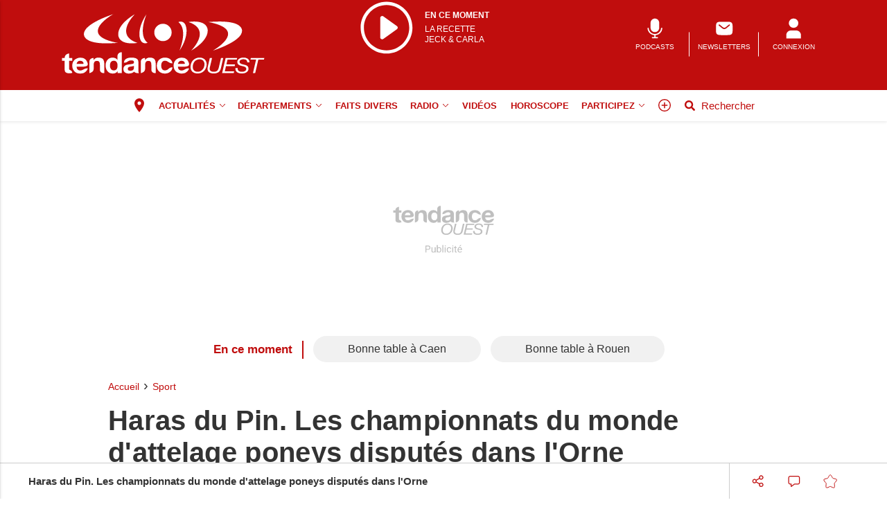

--- FILE ---
content_type: text/html; charset=utf-8
request_url: https://www.google.com/recaptcha/api2/aframe
body_size: -87
content:
<!DOCTYPE HTML><html><head><meta http-equiv="content-type" content="text/html; charset=UTF-8"></head><body><script nonce="anxi2mMhWYcCtAUID2s5TQ">/** Anti-fraud and anti-abuse applications only. See google.com/recaptcha */ try{var clients={'sodar':'https://pagead2.googlesyndication.com/pagead/sodar?'};window.addEventListener("message",function(a){try{if(a.source===window.parent){var b=JSON.parse(a.data);var c=clients[b['id']];if(c){var d=document.createElement('img');d.src=c+b['params']+'&rc='+(localStorage.getItem("rc::a")?sessionStorage.getItem("rc::b"):"");window.document.body.appendChild(d);sessionStorage.setItem("rc::e",parseInt(sessionStorage.getItem("rc::e")||0)+1);localStorage.setItem("rc::h",'1768862479239');}}}catch(b){}});window.parent.postMessage("_grecaptcha_ready", "*");}catch(b){}</script></body></html>